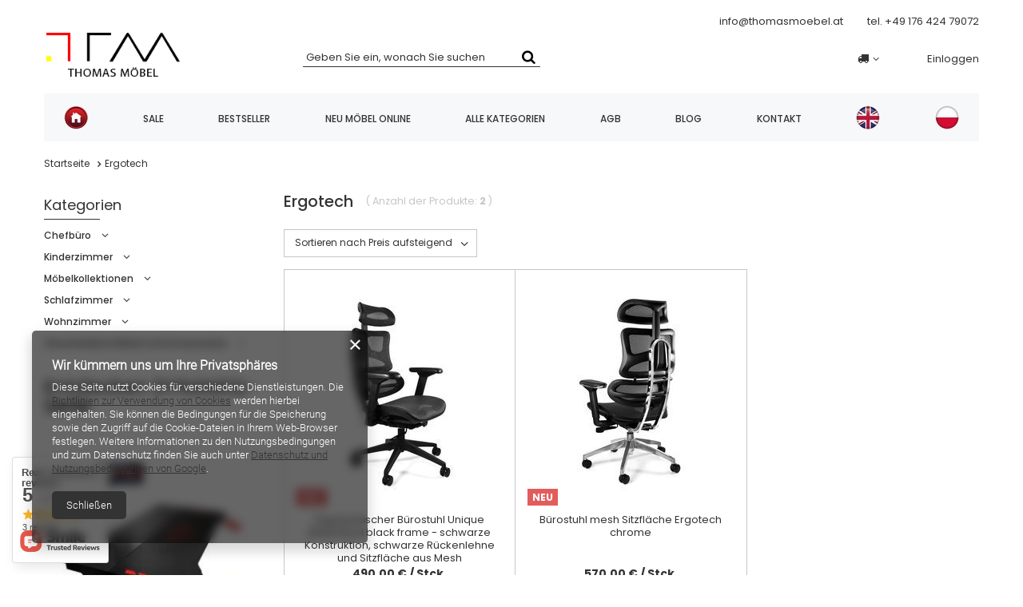

--- FILE ---
content_type: text/html; charset=utf-8
request_url: https://thomasmoebel.at/ser-ger-35-Ergotech.html
body_size: 18427
content:
<!DOCTYPE html>
<html lang="de" class="--vat --gross " ><head><meta name='viewport' content='user-scalable=no, initial-scale = 1.0, maximum-scale = 1.0, width=device-width'/> <link href="https://fonts.googleapis.com/css2?family=Poppins:wght@400;500;600;700&display=swap" rel="stylesheet"/><meta http-equiv="Content-Type" content="text/html; charset=utf-8"><meta http-equiv="X-UA-Compatible" content="IE=edge"><title>Ergotech</title><meta name="keywords" content="Ergotech | Thomas Möbel Frankfurt, Mobile Möbel, Bürotisch, Schreibtische mit Schubladen, Bürostühlen Ergonomisch, Tischen, Esszimmersets, Etagenbetten für Erwachsene, Auto Kinderbetten"><meta name="description" content="Serienware Ergotech"><link rel="icon" href="/gfx/ger/favicon.ico"><meta name="theme-color" content="#333"><meta name="msapplication-navbutton-color" content="#333"><meta name="apple-mobile-web-app-status-bar-style" content="#333"><link rel="preload stylesheet" as="style" href="/gfx/ger/style.css.gzip?r=1739191366"><script>var app_shop={urls:{prefix:'data="/gfx/'.replace('data="', '')+'ger/',graphql:'/graphql/v1/'},vars:{priceType:'gross',priceTypeVat:true,productDeliveryTimeAndAvailabilityWithBasket:false,geoipCountryCode:'US',},txt:{priceTypeText:'',},fn:{},fnrun:{},files:[],graphql:{}};const getCookieByName=(name)=>{const value=`; ${document.cookie}`;const parts = value.split(`; ${name}=`);if(parts.length === 2) return parts.pop().split(';').shift();return false;};if(getCookieByName('freeeshipping_clicked')){document.documentElement.classList.remove('--freeShipping');}if(getCookieByName('rabateCode_clicked')){document.documentElement.classList.remove('--rabateCode');}</script><meta name="robots" content="index,follow"><meta name="rating" content="general"><meta name="Author" content="www.thomasmoebel.at based on IdoSell - the best online selling solutions for your e-store (www.idosell.com/shop).">
<!-- Begin LoginOptions html -->

<style>
#client_new_social .service_item[data-name="service_Apple"]:before, 
#cookie_login_social_more .service_item[data-name="service_Apple"]:before,
.oscop_contact .oscop_login__service[data-service="Apple"]:before {
    display: block;
    height: 2.6rem;
    content: url('/gfx/standards/apple.svg?r=1743165583');
}
.oscop_contact .oscop_login__service[data-service="Apple"]:before {
    height: auto;
    transform: scale(0.8);
}
#client_new_social .service_item[data-name="service_Apple"]:has(img.service_icon):before,
#cookie_login_social_more .service_item[data-name="service_Apple"]:has(img.service_icon):before,
.oscop_contact .oscop_login__service[data-service="Apple"]:has(img.service_icon):before {
    display: none;
}
</style>

<!-- End LoginOptions html -->

<!-- Open Graph -->
<meta property="og:type" content="website"><meta property="og:url" content="https://thomasmoebel.at/ser-ger-35-Ergotech.html
"><meta property="og:title" content="Ergotech"><meta property="og:description" content="Serienware Ergotech"><meta property="og:site_name" content="www.thomasmoebel.at"><meta property="og:locale" content="de_DE"><meta property="og:image" content="https://thomasmoebel.at/hpeciai/54eb9baff6faa57a42723ba554dd7cee/pol_pl_Ergonomiczny-fotel-biurowy-Unique-ERGOTECH-black-frame-konstrukcja-czarna-oparcie-i-siedzisko-z-czarnej-siatki-722_1.jpg"><meta property="og:image:width" content="274"><meta property="og:image:height" content="450"><link rel="manifest" href="https://thomasmoebel.at/data/include/pwa/4/manifest.json?t=3"><meta name="apple-mobile-web-app-capable" content="yes"><meta name="apple-mobile-web-app-status-bar-style" content="black"><meta name="apple-mobile-web-app-title" content="thomasmoebel.at"><link rel="apple-touch-icon" href="/data/include/pwa/4/icon-128.png"><link rel="apple-touch-startup-image" href="/data/include/pwa/4/logo-512.png" /><meta name="msapplication-TileImage" content="/data/include/pwa/4/icon-144.png"><meta name="msapplication-TileColor" content="#2F3BA2"><meta name="msapplication-starturl" content="/"><script type="application/javascript">var _adblock = true;</script><script async src="/data/include/advertising.js"></script><script type="application/javascript">var statusPWA = {
                online: {
                    txt: "Mit dem Internet verbunden",
                    bg: "#5fa341"
                },
                offline: {
                    txt: "Keine Internetverbindung verfügbar",
                    bg: "#eb5467"
                }
            }</script><script async type="application/javascript" src="/ajax/js/pwa_online_bar.js?v=1&r=6"></script><script >
window.dataLayer = window.dataLayer || [];
window.gtag = function gtag() {
dataLayer.push(arguments);
}
gtag('consent', 'default', {
'ad_storage': 'denied',
'analytics_storage': 'denied',
'ad_personalization': 'denied',
'ad_user_data': 'denied',
'wait_for_update': 500
});

gtag('set', 'ads_data_redaction', true);
</script><script  class='google_consent_mode_update'>
gtag('consent', 'update', {
'ad_storage': 'granted',
'analytics_storage': 'granted',
'ad_personalization': 'granted',
'ad_user_data': 'granted'
});
</script>
<!-- End Open Graph -->

<link rel="canonical" href="https://thomasmoebel.at/ser-ger-35-Ergotech.html" />


                <!-- Global site tag (gtag.js) -->
                <script  async src="https://www.googletagmanager.com/gtag/js?id=AW-320647572"></script>
                <script >
                    window.dataLayer = window.dataLayer || [];
                    window.gtag = function gtag(){dataLayer.push(arguments);}
                    gtag('js', new Date());
                    
                    gtag('config', 'AW-320647572', {"allow_enhanced_conversions":true});
gtag('config', 'G-9QNPE1N5V8');

                </script>
                <link rel="preload" as="image" media="(max-width: 420px)" href="/hpeciai/cc28b96256c58bdea5e4347aae0024ca/ger_is_Ergonomischer-Burostuhl-Unique-ERGOTECH-black-frame-schwarze-Konstruktion-schwarze-Ruckenlehne-und-Sitzflache-aus-Mesh-722jpg"><link rel="preload" as="image" media="(min-width: 420.1px)" href="/hpeciai/8526ee77ca7f811081d2a228efb1b644/ger_il_Ergonomischer-Burostuhl-Unique-ERGOTECH-black-frame-schwarze-Konstruktion-schwarze-Ruckenlehne-und-Sitzflache-aus-Mesh-722jpg"><link rel="preload" as="image" media="(max-width: 420px)" href="/hpeciai/c912066e2a8fe3cf6569c4d2e5674cdb/ger_is_Burostuhl-mesh-Sitzflache-Ergotech-chrome-723jpg"><link rel="preload" as="image" media="(min-width: 420.1px)" href="/hpeciai/938e152d167fb8f0dc01f57107d8adff/ger_il_Burostuhl-mesh-Sitzflache-Ergotech-chrome-723jpg"><script src="/gfx/ger/menu_omnibus.js.gzip?r=1739191367"></script></head><body><script>
					var script = document.createElement('script');
					script.src = app_shop.urls.prefix + 'envelope.js.gzip';

					document.getElementsByTagName('body')[0].insertBefore(script, document.getElementsByTagName('body')[0].firstChild);
				</script><div id="container" class="search_page container"><header class="d-flex flex-nowrap flex-md-wrap mx-md-n3 commercial_banner"><script class="ajaxLoad">
                app_shop.vars.vat_registered = "true";
                app_shop.vars.currency_format = "###,##0.00";
                
                    app_shop.vars.currency_before_value = false;
                
                    app_shop.vars.currency_space = true;
                
                app_shop.vars.symbol = "€";
                app_shop.vars.id= "EUR";
                app_shop.vars.baseurl = "http://thomasmoebel.at/";
                app_shop.vars.sslurl= "https://thomasmoebel.at/";
                app_shop.vars.curr_url= "%2Fser-ger-35-Ergotech.html";
                

                var currency_decimal_separator = ',';
                var currency_grouping_separator = ' ';

                
                    app_shop.vars.blacklist_extension = ["exe","com","swf","js","php"];
                
                    app_shop.vars.blacklist_mime = ["application/javascript","application/octet-stream","message/http","text/javascript","application/x-deb","application/x-javascript","application/x-shockwave-flash","application/x-msdownload"];
                
                    app_shop.urls.contact = "/contact-ger.html";
                </script><div id="viewType" style="display:none"></div><section id="contact_data" class="top_contact d-none d-md-flex col-md-12 justify-content-end"><div class="top_contact__phone "><span class="top_contact__label">tel. </span><a class="top_contact__data" href="tel:+4917642479072">+49 176 424 79072</a></div><div class="top_contact__email"><span class="top_contact__label"></span><a class="top_contact__data" href="mailto:info@thomasmoebel.at">info@thomasmoebel.at</a></div><div class="top_contact__adress d-none"><span class="top_contact__street">Goethestraße 18<span>, </span></span><span class="top_contact__code">63322</span><span class="top_contact__city"> Rödermark</span></div></section><div id="logo" class="col-md-3 d-flex align-items-center"><a href="https://thomasmoebel.de" target="_self"><img src="/data/gfx/mask/ger/logo_1_big.png" alt="Thomas Möbel Online Shop - günstige Möbel" width="212" height="71"></a></div><form action="https://thomasmoebel.at/search.php" method="get" id="menu_search" class="col-md-4"><label class="d-md-none"><i class="icon-search"></i></label><div><div class="form-group"><input id="menu_search_text" type="text" name="text" class="catcomplete" placeholder="Geben Sie ein, wonach Sie suchen..."></div><button type="submit"><i class="icon-search"></i></button><a href="https://thomasmoebel.at/searching.php" title=""><i class="icon-remove d-md-none"></i></a></div></form><div id="menu_settings" class="d-flex align-items-center"><div class="open_trigger"><span class="d-none d-md-inline-block flag_txt"><i class="icon-truck"></i></span><div class="menu_settings_wrapper d-md-none"><div class="menu_settings_inline"><div class="menu_settings_header">
                                        Język i waluta: 
                                    </div><div class="menu_settings_content"><span class="menu_settings_flag flag flag_ger"></span><strong class="menu_settings_value"><span class="menu_settings_language">de</span><span> | </span><span class="menu_settings_currency">€</span></strong></div></div><div class="menu_settings_inline"><div class="menu_settings_header">
                                        Dostawa do: 
                                    </div><div class="menu_settings_content"><strong class="menu_settings_value">Deutschland</strong></div></div></div><i class="icon-angle-down d-none d-md-inline-block"></i></div><form action="https://thomasmoebel.at/settings.php" method="post"><ul class="bg_alter"><li><div class="form-group"><label for="menu_settings_country">Lieferland</label><div class="select-after"><select class="form-control" name="country" id="menu_settings_country"><option selected value="1143020143">Deutschland</option><option value="1143020115">Liechtenstein</option><option value="1143020117">Luxemburg</option><option value="1143020016">Österreich</option></select></div></div></li><li class="buttons"><button class="btn --solid --large" type="submit">
                                        Änderungen übernehmen
                                    </button></li></ul></form><div id="menu_additional"><a class="account_link" href="https://thomasmoebel.at/login.php">Einloggen</a><a href="/basketedit.php?mode=2" class="wishlist_link">
                            Wunschliste
                            <span>0</span></a></div></div><div id="menu_basket" class="col-md-5 px-0 px-md-3 d-flex align-items-center justify-content-end"><a href="https://thomasmoebel.at/basketedit.php?mode=1" style="display: none;"><strong>0,00 €</strong><span class="badge badge-info"></span></a><div class="d-none"><a class="wishes_link link" href="https://thomasmoebel.at/basketedit.php?mode=2" rel="nofollow" title=""><span>(0)</span></a><a class="basket_link link" href="https://thomasmoebel.at/basketedit.php?mode=1" rel="nofollow" title=""></a></div><script>
                        app_shop.vars.cache_html = true;
                    </script></div><nav id="menu_categories3" class=" col-md-12 px-0 px-md-3"><button type="button" class="navbar-toggler"><i class="icon-reorder"></i></button><div class="navbar-collapse" id="menu_navbar3"><ul class="navbar-nav mx-md-n2"><li class="nav-item"><a  href="/" target="_self" title="Startseite" class="nav-link nav-gfx" ><img alt="Startseite" title="Startseite" src="/data/gfx/ger/navigation/1_3_i_102.jpg"><span class="gfx_lvl_1 d-none">Startseite</span></a></li><li class="nav-item"><a  href="/search.php?promo=y" target="_self" title="SALE" class="nav-link" >SALE</a></li><li class="nav-item"><a  href="http://thomasmoebel.de/Bestseller-sbestseller-ger.html" target="_self" title="Bestseller" class="nav-link" >Bestseller</a></li><li class="nav-item"><a  href="http://thomasmoebel.de/Neu-Mobel-online-snewproducts-ger.html" target="_self" title="Neu Möbel online " class="nav-link" >Neu Möbel online </a></li><li class="nav-item"><a  href="/categories.php" target="_self" title="Alle Kategorien" class="nav-link" >Alle Kategorien</a></li><li class="nav-item"><a  href="/Regulamin-cterms-pol-1.html" target="_self" title="AGB" class="nav-link" >AGB</a></li><li class="nav-item"><a  href="https://thomasmoebel.de/blog-ger.phtml" target="_self" title="Blog" class="nav-link" >Blog</a></li><li class="nav-item"><a  href="/contact.php" target="_self" title="Kontakt" class="nav-link" >Kontakt</a></li><li class="nav-item"><a  href="https://thomasmoebel.eu" target="_self" title="Englisch" class="nav-link nav-gfx" ><img alt="Englisch" title="Englisch" src="/data/gfx/ger/navigation/1_3_i_269.jpg"><span class="gfx_lvl_1 d-none">Englisch</span></a></li><li class="nav-item"><a  href="https://thomasmoebel.pl" target="_self" title="Polnisch" class="nav-link nav-gfx" ><img alt="Polnisch" title="Polnisch" src="/data/gfx/ger/navigation/1_3_i_270.jpg"><span class="gfx_lvl_1 d-none">Polnisch</span></a></li></ul></div></nav><div class="breadcrumbs col-md-12"><div class="back_button"><button id="back_button"><i class="icon-angle-left"></i> Zurück</button></div><div class="list_wrapper"><ol><li class="bc-main"><span><a href="/">Startseite</a></span></li><li class="bc-active bc-item-1"><span>Ergotech</span></li></ol></div></div></header><div id="layout" class="row clearfix"><aside class="col-md-3"><nav id="menu_categories" class="col-md-12 px-0"><h2 class="big_label"><a href="/categories.php" title="Klicken Sie hier, um alle Kategorien anzuzeigen">Kategorien</a></h2><button type="button" class="navbar-toggler"><i class="icon-reorder"></i></button><div class="navbar-collapse" id="menu_navbar"><ul class="navbar-nav"><li class="nav-item"><a  href="/ger_m_Chefburo-530.html" target="_self" title="Chefbüro" class="nav-link" >Chefbüro</a><ul class="navbar-subnav"><li class="nav-item"><a class="nav-link" href="/ger_m_Chefburo_Banke-531.html" target="_self">Bänke</a></li><li class="nav-item"><a class="nav-link" href="/ger_m_Chefburo_Buroregale-und-Schranke-580.html" target="_self">Büroregale und Schränke</a></li><li class="nav-item"><a class="nav-link" href="/ger_m_Chefburo_Burostuhl-532.html" target="_self">Bürostuhl</a></li><li class="nav-item"><a class="nav-link" href="/ger_m_Chefburo_Konferenzstuhle-582.html" target="_self">Konferenzstühle</a></li><li class="nav-item"><a class="nav-link" href="/ger_m_Chefburo_Konferenztische-616.html" target="_self">Konferenztische</a></li><li class="nav-item"><a class="nav-link" href="/ger_m_Chefburo_Schreibtisch-533.html" target="_self">Schreibtisch</a></li></ul></li><li class="nav-item"><a  href="/ger_m_Kinderzimmer-586.html" target="_self" title="Kinderzimmer" class="nav-link" >Kinderzimmer</a><ul class="navbar-subnav"><li class="nav-item"><a class="nav-link" href="/ger_m_Kinderzimmer_Kinderbetten-587.html" target="_self">Kinderbetten</a><ul class="navbar-subsubnav"><li class="nav-item"><a class="nav-link" href="/ger_m_Kinderzimmer_Kinderbetten_Babybetten-595.html" target="_self">Babybetten</a></li><li class="nav-item"><a class="nav-link" href="/ger_m_Kinderzimmer_Kinderbetten_Einzelbetten-fur-Kinder-588.html" target="_self">Einzelbetten für Kinder</a></li><li class="nav-item"><a class="nav-link" href="/ger_m_Kinderzimmer_Kinderbetten_Etagenbetten-fur-Kinder-589.html" target="_self">Etagenbetten für Kinder</a></li></ul></li><li class="nav-item"><a class="nav-link" href="/ger_m_Kinderzimmer_Kindermobel-Sets-593.html" target="_self">Kindermöbel-Sets</a></li><li class="nav-item"><a class="nav-link" href="/ger_m_Kinderzimmer_Kleiderschranke-fur-Kinder-591.html" target="_self">Kleiderschränke für Kinder</a></li><li class="nav-item"><a class="nav-link" href="/ger_m_Kinderzimmer_Schreibtische-fur-Kinder-592.html" target="_self">Schreibtische für Kinder</a></li><li class="nav-item"><a class="nav-link" href="/ger_m_Kinderzimmer_Stuhle-fur-Kinder-590.html" target="_self">Stühle für Kinder</a></li></ul></li><li class="nav-item"><a  href="/ger_m_Mobelkollektionen-566.html" target="_self" title="Möbelkollektionen" class="nav-link" >Möbelkollektionen</a><ul class="navbar-subnav"><li class="nav-item"><a class="nav-link" href="/ger_m_Mobelkollektionen_Buromobelset-576.html" target="_self">Büromöbelset</a></li><li class="nav-item"><a class="nav-link" href="/ger_m_Mobelkollektionen_Ein-Set-fur-eine-Bar-ein-Cafe-und-ein-Restaurant-569.html" target="_self">Ein Set für eine Bar, ein Café und ein Restaurant</a></li><li class="nav-item"><a class="nav-link" href="/ger_m_Mobelkollektionen_Esszimmer-eingestellt-568.html" target="_self">Esszimmer eingestellt</a></li><li class="nav-item"><a class="nav-link" href="/ger_m_Mobelkollektionen_Set-furs-Kinderzimmer-594.html" target="_self">Set fürs Kinderzimmer</a></li><li class="nav-item"><a class="nav-link" href="/ger_m_Mobelkollektionen_Wohnzimmer-Set-567.html" target="_self">Wohnzimmer Set</a></li></ul></li><li class="nav-item"><a  href="/ger_m_Schlafzimmer-534.html" target="_self" title="Schlafzimmer" class="nav-link" >Schlafzimmer</a><ul class="navbar-subnav"><li class="nav-item"><a class="nav-link" href="/ger_m_Schlafzimmer_Babybetten-596.html" target="_self">Babybetten</a></li><li class="nav-item"><a class="nav-link" href="/ger_m_Schlafzimmer_Ecksofas-536.html" target="_self">Ecksofas</a></li><li class="nav-item"><a class="nav-link" href="/ger_m_Schlafzimmer_Etagenbetten-fur-Erwachsene-537.html" target="_self">Etagenbetten für Erwachsene</a><ul class="navbar-subsubnav"><li class="nav-item"><a class="nav-link" href="/ger_m_Schlafzimmer_Etagenbetten-fur-Erwachsene_Fur-eine-Person-541.html" target="_self">Für eine Person</a></li><li class="nav-item"><a class="nav-link" href="/ger_m_Schlafzimmer_Etagenbetten-fur-Erwachsene_Fur-zwei-Personen-545.html" target="_self">Für zwei Personen</a></li><li class="nav-item"><a class="nav-link" href="/ger_m_Schlafzimmer_Etagenbetten-fur-Erwachsene_Fur-drei-Personen-546.html" target="_self">Für drei Personen</a></li></ul></li><li class="nav-item"><a class="nav-link" href="/ger_m_Schlafzimmer_Etagenbetten-fur-Kinder-538.html" target="_self">Etagenbetten für Kinder</a><ul class="navbar-subsubnav"><li class="nav-item"><a class="nav-link" href="/ger_m_Schlafzimmer_Etagenbetten-fur-Kinder_Fur-eine-Person-542.html" target="_self">Für eine Person</a></li><li class="nav-item"><a class="nav-link" href="/ger_m_Schlafzimmer_Etagenbetten-fur-Kinder_Fur-zwei-Personen-547.html" target="_self">Für zwei Personen</a></li><li class="nav-item"><a class="nav-link" href="/ger_m_Schlafzimmer_Etagenbetten-fur-Kinder_Fur-drei-Personen-548.html" target="_self">Für drei Personen</a></li></ul></li><li class="nav-item"><a class="nav-link" href="/ger_m_Schlafzimmer_Niedrige-Betten-fur-Erwachsene-539.html" target="_self">Niedrige Betten für Erwachsene</a><ul class="navbar-subsubnav"><li class="nav-item"><a class="nav-link" href="/ger_m_Schlafzimmer_Niedrige-Betten-fur-Erwachsene_Fur-eine-Person-543.html" target="_self">Für eine Person</a></li><li class="nav-item"><a class="nav-link" href="/ger_m_Schlafzimmer_Niedrige-Betten-fur-Erwachsene_Fur-zwei-Personen-549.html" target="_self">Für zwei Personen</a></li></ul></li><li class="nav-item"><a class="nav-link" href="/ger_m_Schlafzimmer_Niedrige-Betten-fur-Kinder-540.html" target="_self">Niedrige Betten für Kinder</a><ul class="navbar-subsubnav"><li class="nav-item"><a class="nav-link" href="/ger_m_Schlafzimmer_Niedrige-Betten-fur-Kinder_Fur-eine-Person-544.html" target="_self">Für eine Person</a></li><li class="nav-item"><a class="nav-link" href="/ger_m_Schlafzimmer_Niedrige-Betten-fur-Kinder_Fur-zwei-Personen-550.html" target="_self">Für zwei Personen</a></li></ul></li><li class="nav-item"><a class="nav-link" href="/ger_m_Schlafzimmer_Matratzen-573.html" target="_self">Matratzen</a><ul class="navbar-subsubnav"><li class="nav-item"><a class="nav-link" href="/ger_m_Schlafzimmer_Matratzen_Latexmatratzen-574.html" target="_self">Latexmatratzen</a></li><li class="nav-item"><a class="nav-link" href="/ger_m_Schlafzimmer_Matratzen_Schaumstoffmatratzen-575.html" target="_self">Schaumstoffmatratzen</a></li></ul></li></ul></li><li class="nav-item"><a  href="/ger_m_Wohnzimmer-551.html" target="_self" title="Wohnzimmer" class="nav-link" >Wohnzimmer</a><ul class="navbar-subnav"><li class="nav-item"><a class="nav-link" href="/ger_m_Wohnzimmer_Regale-552.html" target="_self">Regale</a><ul class="navbar-subsubnav"><li class="nav-item"><a class="nav-link" href="/ger_m_Wohnzimmer_Regale_Stehende-Regale-564.html" target="_self">Stehende Regale</a></li></ul></li><li class="nav-item"><a class="nav-link" href="/ger_m_Wohnzimmer_Schranke-553.html" target="_self">Schränke</a><ul class="navbar-subsubnav"><li class="nav-item"><a class="nav-link" href="/ger_m_Wohnzimmer_Schranke_Kleiderschranke-558.html" target="_self">Kleiderschränke</a></li><li class="nav-item"><a class="nav-link" href="/ger_m_Wohnzimmer_Schranke_Kommoden-560.html" target="_self">Kommoden</a></li><li class="nav-item"><a class="nav-link" href="/ger_m_Wohnzimmer_Schranke_Vitrinen-561.html" target="_self">Vitrinen</a></li></ul></li><li class="nav-item"><a class="nav-link" href="/ger_m_Wohnzimmer_Stuhle-554.html" target="_self">Stühle</a></li><li class="nav-item"><a class="nav-link" href="/ger_m_Wohnzimmer_Tische-555.html" target="_self">Tische</a><ul class="navbar-subsubnav"><li class="nav-item"><a class="nav-link" href="/ger_m_Wohnzimmer_Tische_Couchtische-562.html" target="_self">Couchtische</a></li><li class="nav-item"><a class="nav-link" href="/ger_m_Wohnzimmer_Tische_Tische-fur-Esszimmer-563.html" target="_self">Tische für Esszimmer</a></li></ul></li><li class="nav-item"><a class="nav-link" href="/ger_m_Wohnzimmer_TV-Mobel-556.html" target="_self">TV Möbel</a></li><li class="nav-item"><a class="nav-link" href="/ger_m_Wohnzimmer_Wohnwand-System-557.html" target="_self">Wohnwand System</a></li></ul></li><li class="nav-item"><a  href="/ger_m_Verschiedene-Mobel-und-Accessoires-570.html" target="_self" title="Verschiedene Möbel und Accessoires" class="nav-link" >Verschiedene Möbel und Accessoires</a><ul class="navbar-subnav"><li class="nav-item"><a class="nav-link" href="/ger_m_Verschiedene-Mobel-und-Accessoires_Bettzubehor-581.html" target="_self">Bettzubehör</a></li><li class="nav-item"><a class="nav-link" href="/ger_m_Verschiedene-Mobel-und-Accessoires_Burostuhl-Fussstutze-579.html" target="_self">Bürostuhl Fußstütze</a></li><li class="nav-item"><a class="nav-link" href="/ger_m_Verschiedene-Mobel-und-Accessoires_Burostuhl-Rollen-572.html" target="_self">Bürostuhl Rollen</a></li><li class="nav-item"><a class="nav-link" href="/ger_m_Verschiedene-Mobel-und-Accessoires_Monitorhalter-630.html" target="_self">Monitorhalter</a></li><li class="nav-item"><a class="nav-link" href="/ger_m_Verschiedene-Mobel-und-Accessoires_Stuhl-Dampfer-585.html" target="_self">Stuhl Dämpfer</a></li><li class="nav-item"><a class="nav-link" href="/ger_m_Verschiedene-Mobel-und-Accessoires_Stuhlstapelwagen-584.html" target="_self">Stuhlstapelwagen</a></li></ul></li></ul></div></nav><div class="setMobileGrid" data-item="#menu_navbar"></div><div class="setMobileGrid" data-item="#menu_navbar3" data-ismenu1="true"></div><div class="setMobileGrid" data-item="#menu_blog"></div><div class="login_menu_block d-lg-none" id="login_menu_block"><a class="sign_in_link" href="/login.php" title=""><i class="icon-user"></i><span>Einloggen</span></a><a class="registration_link" href="/client-new.php?register" title=""><i class="icon-lock"></i><span>Registrieren</span></a><a class="order_status_link" href="/order-open.php" title=""><i class="icon-globe"></i><span>Bestellung prüfen</span></a></div><div class="setMobileGrid" data-item="#menu_contact"></div><div class="setMobileGrid" data-item="#menu_settings"></div><section id="products_zone2" class="hotspot mb-5 d-none d-md-block"><h2><a class="headline" href="/ser-ger-5-Dynamiq.html" title="Klicken Sie hier, um alle Produkte anzuzeigen"><span class="headline__name">Entdecken DYNAMIQ-Serie</span></a></h2><div class="products d-flex flex-wrap"><div class="product col-12 py-3"><a class="product__icon d-flex justify-content-center align-items-center" data-product-id="28" href="/product-ger-28-Gaming-Schreibtisch-120-cm-mit-LED-Dynamiq-V8-von-Unique-gunstige-Mobel-online-kaufen.html" title="Gaming Schreibtisch 120 cm mit LED Dynamiq V8 von Unique - günstige Möbel online kaufen"><img src="/gfx/standards/loader.gif?r=1739191322" class="b-lazy" data-src-small="/hpeciai/e4cad34140f863f6732eac429d7c24b2/ger_is_Gaming-Schreibtisch-120-cm-mit-LED-Dynamiq-V8-von-Unique-gunstige-Mobel-online-kaufen-28jpg" data-src="/hpeciai/100549e40cb68d5940729914dd59f53e/ger_il_Gaming-Schreibtisch-120-cm-mit-LED-Dynamiq-V8-von-Unique-gunstige-Mobel-online-kaufen-28jpg" alt="Gaming Schreibtisch 120 cm mit LED Dynamiq V8 von Unique - günstige Möbel online kaufen"></a><h3><a class="product__name" href="/product-ger-28-Gaming-Schreibtisch-120-cm-mit-LED-Dynamiq-V8-von-Unique-gunstige-Mobel-online-kaufen.html" title="Gaming Schreibtisch 120 cm mit LED Dynamiq V8 von Unique - günstige Möbel online kaufen">Gaming Schreibtisch 120 cm mit LED Dynamiq V8 von Unique - günstige Möbel online kaufen</a></h3><div class="product__prices"><strong class="price">199,00 €</strong></div></div><div class="product col-12 py-3"><a class="product__icon d-flex justify-content-center align-items-center" data-product-id="27" href="/product-ger-27-Gaming-Schreibtisch-120-cm-mit-LED-fur-Spieler-und-Schuler-Dynamiq-V6-von-Unique-Gratisversand.html" title="Gaming Schreibtisch 120 cm mit LED für Spieler und Schüler - Dynamiq V6 von Unique. Gratisversand!"><img src="/gfx/standards/loader.gif?r=1739191322" class="b-lazy" data-src-small="/hpeciai/be57fe679d5c75291d253a27e48c2ca4/ger_is_Gaming-Schreibtisch-120-cm-mit-LED-fur-Spieler-und-Schuler-Dynamiq-V6-von-Unique-Gratisversand-27jpg" data-src="/hpeciai/86cf0974b87af8d39c1bbfd68aa9c2ba/ger_il_Gaming-Schreibtisch-120-cm-mit-LED-fur-Spieler-und-Schuler-Dynamiq-V6-von-Unique-Gratisversand-27jpg" alt="Gaming Schreibtisch 120 cm mit LED für Spieler und Schüler - Dynamiq V6 von Unique. Gratisversand!"></a><h3><a class="product__name" href="/product-ger-27-Gaming-Schreibtisch-120-cm-mit-LED-fur-Spieler-und-Schuler-Dynamiq-V6-von-Unique-Gratisversand.html" title="Gaming Schreibtisch 120 cm mit LED für Spieler und Schüler - Dynamiq V6 von Unique. Gratisversand!">Gaming Schreibtisch 120 cm mit LED für Spieler und Schüler - Dynamiq V6 von Unique. Gratisversand!</a></h3><div class="product__prices"><strong class="price">189,00 €</strong></div></div></div></section></aside><div id="content" class="col-md-9 col-12"><div class="search_categoriesdescription"><h1 class="big_label">Ergotech</h1><span class="navigation_total">
                ( Anzahl der Produkte: <b>2</b> )
            </span></div><div id="paging_setting_top" class="s_paging"><form class="s_paging__item --sort" action="/settings.php"><select class="s_paging__select --order --small-md" id="select_top_sort" name="sort_order"><option value="name-a" class="option_name-a">Sortieren nach Name aufsteigend</option><option value="name-d" class="option_name-d">Sortieren nach Name absteigend</option><option value="price-a" class="option_price-a" selected>Sortieren nach Preis aufsteigend</option><option value="price-d" class="option_price-d">Sortieren nach Preis absteigend</option><option value="date-a" class="option_date-a">Sortieren nach Datum aufsteigend</option><option value="date-d" class="option_date-d">Sortieren nach Datum absteigend</option></select></form></div><div id="menu_compare_product" class="compare pt-2 mb-2 pt-sm-3 mb-sm-3" style="display: none;"><div class="compare__label d-none d-sm-block">Hinzu vergleichen</div><div class="compare__sub"></div><div class="compare__buttons"><a class="compare__button btn --solid --secondary" href="https://thomasmoebel.at/product-compare.php" title="Vergleichen Sie alle Produkte" target="_blank"><span>Produkte vergleichen </span><span class="d-sm-none">(0)</span></a><a class="compare__button --remove btn d-none d-sm-block" href="https://thomasmoebel.at/settings.php?comparers=remove&amp;product=###" title="Löschen Sie alle Produkte">
                        Produkte entfernen
                    </a></div><script>
                        var cache_html = true;
                    </script></div><section id="search" class="search products d-flex flex-wrap mb-2 mb-sm-3"><div class="product col-6 col-sm-4 pt-3 pb-md-3" data-product_id="722" data-product_page="0" data-product_first="true"><a class="product__icon d-flex justify-content-center align-items-center" data-product-id="722" href="https://thomasmoebel.at/product-ger-722-Ergonomischer-Burostuhl-Unique-ERGOTECH-black-frame-schwarze-Konstruktion-schwarze-Ruckenlehne-und-Sitzflache-aus-Mesh.html" title="Ergonomischer Bürostuhl Unique ERGOTECH black frame - schwarze Konstruktion, schwarze Rückenlehne und Sitzfläche aus Mesh"><picture><source media="(max-width: 420px)" srcset="/hpeciai/cc28b96256c58bdea5e4347aae0024ca/ger_is_Ergonomischer-Burostuhl-Unique-ERGOTECH-black-frame-schwarze-Konstruktion-schwarze-Ruckenlehne-und-Sitzflache-aus-Mesh-722jpg"></source><img src="/hpeciai/8526ee77ca7f811081d2a228efb1b644/ger_il_Ergonomischer-Burostuhl-Unique-ERGOTECH-black-frame-schwarze-Konstruktion-schwarze-Ruckenlehne-und-Sitzflache-aus-Mesh-722jpg" alt="Ergonomischer Bürostuhl Unique ERGOTECH black frame - schwarze Konstruktion, schwarze Rückenlehne und Sitzfläche aus Mesh"></picture><strong class="label_icons"><span class="label --new">
													Neu
												</span></strong></a><h3><a class="product__name" href="https://thomasmoebel.at/product-ger-722-Ergonomischer-Burostuhl-Unique-ERGOTECH-black-frame-schwarze-Konstruktion-schwarze-Ruckenlehne-und-Sitzflache-aus-Mesh.html" title="Ergonomischer Bürostuhl Unique ERGOTECH black frame - schwarze Konstruktion, schwarze Rückenlehne und Sitzfläche aus Mesh">Ergonomischer Bürostuhl Unique ERGOTECH black frame - schwarze Konstruktion, schwarze Rückenlehne und Sitzfläche aus Mesh</a></h3><div class="product__prices"><strong class="price">490,00 € / Stck.</strong></div><div class="product__compare --has-child"><a class="product__compare_item --add btn" rel="nofollow" href="https://thomasmoebel.at/settings.php?comparers=add&amp;product=722" title="Klicken Sie hier um das Produkt der Vergleich hinzufügen">+ Auf die Vergleichsliste</a></div></div><div class="product col-6 col-sm-4 pt-3 pb-md-3" data-product_id="723" data-product_page="0"><a class="product__icon d-flex justify-content-center align-items-center" data-product-id="723" href="https://thomasmoebel.at/product-ger-723-Burostuhl-mesh-Sitzflache-Ergotech-chrome.html" title="Bürostuhl mesh Sitzfläche Ergotech chrome"><picture><source media="(max-width: 420px)" srcset="/hpeciai/c912066e2a8fe3cf6569c4d2e5674cdb/ger_is_Burostuhl-mesh-Sitzflache-Ergotech-chrome-723jpg"></source><img src="/hpeciai/938e152d167fb8f0dc01f57107d8adff/ger_il_Burostuhl-mesh-Sitzflache-Ergotech-chrome-723jpg" alt="Bürostuhl mesh Sitzfläche Ergotech chrome"></picture><strong class="label_icons"><span class="label --new">
													Neu
												</span></strong></a><h3><a class="product__name" href="https://thomasmoebel.at/product-ger-723-Burostuhl-mesh-Sitzflache-Ergotech-chrome.html" title="Bürostuhl mesh Sitzfläche Ergotech chrome">Bürostuhl mesh Sitzfläche Ergotech chrome</a></h3><div class="product__prices"><strong class="price">570,00 € / Stck.</strong></div><div class="product__compare --has-child"><a class="product__compare_item --add btn" rel="nofollow" href="https://thomasmoebel.at/settings.php?comparers=add&amp;product=723" title="Klicken Sie hier um das Produkt der Vergleich hinzufügen">+ Auf die Vergleichsliste</a></div></div></section><div id="paging_setting_bottom" class="s_paging"><form class="s_paging__item --sort d-none" action="/settings.php"><select class="s_paging__select --order --small-md" id="select_bottom_sort" name="sort_order"><option value="name-a" class="option_name-a">Sortieren nach Name aufsteigend</option><option value="name-d" class="option_name-d">Sortieren nach Name absteigend</option><option value="price-a" class="option_price-a" selected>Sortieren nach Preis aufsteigend</option><option value="price-d" class="option_price-d">Sortieren nach Preis absteigend</option><option value="date-a" class="option_date-a">Sortieren nach Datum aufsteigend</option><option value="date-d" class="option_date-d">Sortieren nach Datum absteigend</option></select></form></div></div></div></div><footer class=""><section id="search_hotspot_zone1" class="hotspot mb-5 container" data-ajaxLoad="true" data-pageType="search"><div class="hotspot mb-5 skeleton"><span class="headline"></span><div class="products d-flex flex-wrap"><div class="product col-6 col-sm-3 py-3"><span class="product__icon d-flex justify-content-center align-items-center"></span><span class="product__name"></span><div class="product__prices"></div></div><div class="product col-6 col-sm-3 py-3"><span class="product__icon d-flex justify-content-center align-items-center"></span><span class="product__name"></span><div class="product__prices"></div></div><div class="product col-6 col-sm-3 py-3"><span class="product__icon d-flex justify-content-center align-items-center"></span><span class="product__name"></span><div class="product__prices"></div></div><div class="product col-6 col-sm-3 py-3"><span class="product__icon d-flex justify-content-center align-items-center"></span><span class="product__name"></span><div class="product__prices"></div></div></div></div></section><div id="footer_links" class="row container four_elements"><ul id="menu_orders" class="footer_links col-md-4 col-sm-6 col-12 orders_bg"><li><a id="menu_orders_header" class=" footer_links_label" href="https://thomasmoebel.at/login.php" title="">
							Meine Bestellung
						</a><ul class="footer_links_sub"><li id="order_status" class="menu_orders_item"><i class="icon-battery"></i><a href="https://thomasmoebel.at/order-open.php">
									Überprüfen Sie den Auftragsstatus
								</a></li><li id="order_status2" class="menu_orders_item"><i class="icon-truck"></i><a href="https://thomasmoebel.at/order-open.php">
									Track-Paket
								</a></li><li id="order_rma" class="menu_orders_item"><i class="icon-sad-face"></i><a href="https://thomasmoebel.at/rma-open.php">
									Ich möchte die Ware reklamieren
								</a></li><li id="order_returns" class="menu_orders_item"><i class="icon-refresh-dollar"></i><a href="https://thomasmoebel.at/returns-open.php">
									Ich möchte die Ware zurückgeben
								</a></li><li id="order_contact" class="menu_orders_item"><i class="icon-phone"></i><a href="/contact-ger.html">
										Kontakt
									</a></li><li id="order_exchange" class="menu_orders_item"><a href="/client-orders.php?display=returns&amp;exchange=true"></a></li></ul></li></ul><ul id="menu_account" class="footer_links col-md-4 col-sm-6 col-12"><li><a id="menu_account_header" class=" footer_links_label" href="https://thomasmoebel.at/login.php" title="">
							Mein konto
						</a><ul class="footer_links_sub"><li id="account_register_retail" class="menu_orders_item"><i class="icon-register-card"></i><a href="https://thomasmoebel.at/client-new.php?register">
												Registrieren
											</a></li><li id="account_orders" class="menu_orders_item"><i class="icon-menu-lines"></i><a href="https://thomasmoebel.at/client-orders.php">
									Meine Bestellungen
								</a></li><li id="account_boughts" class="menu_orders_item"><i class="icon-menu-lines"></i><a href="https://thomasmoebel.at/products-bought.php">
									Liste der gekauften Waren
								</a></li><li id="account_basket" class="menu_orders_item"><i class="icon-basket"></i><a href="https://thomasmoebel.at/basketedit.php">
									Warenkorb
								</a></li><li id="account_observed" class="menu_orders_item"><i class="icon-star-empty"></i><a href="https://thomasmoebel.at/basketedit.php?mode=2">
									Wunschliste
								</a></li><li id="account_history" class="menu_orders_item"><i class="icon-clock"></i><a href="https://thomasmoebel.at/client-orders.php">
									Transaktionsverlauf
								</a></li><li id="account_rebates" class="menu_orders_item"><i class="icon-scissors-cut"></i><a href="https://thomasmoebel.at/client-rebate.php">
									Ihre Rabatte
								</a></li><li id="account_newsletter" class="menu_orders_item"><i class="icon-envelope-empty"></i><a href="https://thomasmoebel.at/newsletter.php">
									Newsletter
								</a></li></ul></li></ul><ul id="menu_regulations" class="footer_links col-md-4 col-sm-6 col-12"><li><span class="footer_links_label">Informationen</span><ul class="footer_links_sub"><li><a href="/Impressum-cterms-ger-19.html">
											Impressum
										</a></li><li><a href="/ger-delivery.html">
											Versandinformationen
										</a></li><li><a href="/ger-payments.html">
											Zahlungsbedingungen
										</a></li><li><a href="/ger-terms.html">
											AGB
										</a></li><li><a href="/ger-privacy-and-cookie-notice.html">
											Datenschutz
										</a></li><li><a href="/ger-returns-and_replacements.html">
											Widerrufsbelehrung
										</a></li></ul></li></ul><ul class="footer_links col-md-4 col-sm-6 col-12" id="links_footer_1"><li><span  title="Begleiten Sie uns" class="footer_links_label" ><span>Begleiten Sie uns</span></span><ul class="footer_links_sub"><li><a href="https://www.facebook.com/Thomas-M%C3%B6bel-104236250941900/" target="_self" title="Facebook" ><img alt="Facebook" src="/data/gfx/ger/navigation/1_4_i_128.png" data-onmouseover="/data/gfx/ger/navigation/1_4_o_128.png"></a></li><li><a href=" https://www.instagram.com/thomasmoebel" target="_self" title="Instagram" ><img alt="Instagram" src="/data/gfx/ger/navigation/1_4_i_121.png" data-onmouseover="/data/gfx/ger/navigation/1_4_o_121.png"></a></li></ul></li></ul></div><div id="menu_contact" class="container d-md-flex align-items-md-center justify-content-md-between"><ul><li class="contact_type_header"><a href="https://thomasmoebel.at/contact-ger.html" title="">
                            Kontakt
                        </a></li><li class="contact_type_phone"><a href="tel:+4917642479072">+49 176 424 79072</a></li><li class="contact_type_mail"><a href="mailto:info@thomasmoebel.at">info@thomasmoebel.at</a></li><li class="contact_type_adress"><span class="shopshortname">www.thomasmoebel.at<span>, </span></span><span class="adress_street">Goethestraße 18<span>, </span></span><span class="adress_zipcode">63322<span class="n55931_city"> Rödermark</span></span></li></ul><div class="logo_iai"><a class="n53399_iailogo" target="_blank" href="https://www.idosell.com/en/?utm_source=clientShopSite&amp;utm_medium=Label&amp;utm_campaign=PoweredByBadgeLink" title="software for online sales IdoSell"><img class="n53399_iailogo" src="/ajax/poweredby_IdoSell_Shop_black.svg?v=1" alt="software for online sales IdoSell"></a></div></div><section id="menu_banners2" class="container"><div class="menu_button_wrapper"><img src="/data/include/img/links/1659437570.jpg?t=1692369166" alt="Online-Zahlungen"></div></section><script>
            var instalment_currency = '€';
            
                    var koszyk_raty = 0;
                
                    var basket_count = 0;
                
                    var cena_raty = '';
                </script><script type="application/ld+json">
		{
		"@context": "http://schema.org",
		"@type": "Organization",
		"url": "https://thomasmoebel.at/",
		"logo": "https://thomasmoebel.at/data/gfx/mask/ger/logo_1_big.png"
		}
		</script><script type="application/ld+json">
		{
			"@context": "http://schema.org",
			"@type": "BreadcrumbList",
			"itemListElement": [
			{
			"@type": "ListItem",
			"position": 1,
			"item": "https://thomasmoebel.at/ser-ger-35-Ergotech.html",
			"name": "Ergotech"
			}
		]
		}
	</script><script type="application/ld+json">
		{
		"@context": "http://schema.org",
		"@type": "WebSite",
		
		"url": "https://thomasmoebel.at/",
		"potentialAction": {
		"@type": "SearchAction",
		"target": "https://thomasmoebel.at/search.php?text={search_term_string}",
		"query-input": "required name=search_term_string"
		}
		}
	</script><script>
                app_shop.vars.request_uri = "%2Fser-ger-35-Ergotech.html"
                app_shop.vars.additional_ajax = '/search.php'
            </script></footer><script src="/gfx/ger/shop.js.gzip?r=1739191366"></script><script src="/gfx/ger/menu_filter.js.gzip?r=1739191367"></script><script>
                app_shop.runApp();
            </script><a id="opinions_badge" class="opinions_badge " target="_blank" href="https://trustedreviews.smile.pl/thomasmoebel.at">
    <div class="opinions_badge__close">
<svg width="18" height="18" viewBox="0 0 18 18" fill="none" xmlns="http://www.w3.org/2000/svg">
<mask id="mask0_620_3560" style="mask-type:alpha" maskUnits="userSpaceOnUse" x="0" y="0" width="18" height="18">
<rect width="18" height="18" fill="#D9D9D9"/>
</mask>
<g mask="url(#mask0_620_3560)">
<path d="M6.3 12.7499L5.25 11.6999L7.95 8.99993L5.25 6.31868L6.3 5.26868L9 7.96868L11.6812 5.26868L12.7313 6.31868L10.0312 8.99993L12.7313 11.6999L11.6812 12.7499L9 10.0499L6.3 12.7499Z" fill="#4F4F4F"/>
</g>
</svg>
    </div>
    <div class="opinions_badge__alt">Real customers reviews</div>
    <div class="opinions_badge__info">
		<span class="opinions_badge__notes">
					5
					<small>/ 5.0</small>
				</span>
				<span>
        <span class="opinions_badge__stars">
            <svg width="15" height="15" viewBox="0 0 15 15" fill="none" xmlns="http://www.w3.org/2000/svg">
                <path d="M2.9041 14.6953L4.08477 9.59121L0.125 6.1582L5.35625 5.7041L7.39062 0.890625L9.425 5.7041L14.6562 6.1582L10.6965 9.59121L11.8771 14.6953L7.39062 11.9889L2.9041 14.6953Z"
          fill="#FFBA27"/>
            </svg>
            <svg width="15" height="15" viewBox="0 0 15 15" fill="none" xmlns="http://www.w3.org/2000/svg">
                <path d="M2.9041 14.6953L4.08477 9.59121L0.125 6.1582L5.35625 5.7041L7.39062 0.890625L9.425 5.7041L14.6562 6.1582L10.6965 9.59121L11.8771 14.6953L7.39062 11.9889L2.9041 14.6953Z"
          fill="#FFBA27"/>
            </svg>
            <svg width="15" height="15" viewBox="0 0 15 15" fill="none" xmlns="http://www.w3.org/2000/svg">
                <path d="M2.9041 14.6953L4.08477 9.59121L0.125 6.1582L5.35625 5.7041L7.39062 0.890625L9.425 5.7041L14.6562 6.1582L10.6965 9.59121L11.8771 14.6953L7.39062 11.9889L2.9041 14.6953Z"
          fill="#FFBA27"/>
            </svg>
            <svg width="15" height="15" viewBox="0 0 15 15" fill="none" xmlns="http://www.w3.org/2000/svg">
                <path d="M2.9041 14.6953L4.08477 9.59121L0.125 6.1582L5.35625 5.7041L7.39062 0.890625L9.425 5.7041L14.6562 6.1582L10.6965 9.59121L11.8771 14.6953L7.39062 11.9889L2.9041 14.6953Z"
          fill="#FFBA27"/>
            </svg>
            <svg width="15" height="15" viewBox="0 0 15 15" fill="none" xmlns="http://www.w3.org/2000/svg">
                <path d="M2.9041 14.6953L4.08477 9.59121L0.125 6.1582L5.35625 5.7041L7.39062 0.890625L9.425 5.7041L14.6562 6.1582L10.6965 9.59121L11.8771 14.6953L7.39062 11.9889L2.9041 14.6953Z"
          fill="#FFBA27"/>
            </svg>
				</span>
        <span class="opinions_badge__count">3 reviews</span>
        </span>
    </div>
    <div class="opinions_badge__icon"><svg width="97" height="29" viewBox="0 0 274 77" fill="none" xmlns="http://www.w3.org/2000/svg">
                      <path d="M1.16836 25.7149C1.77898 12.9369 11.8697 2.64464 24.6438 1.95691C29.5883 1.69071 34.3187 1.51309 37.5601 1.56454C40.6822 1.6141 45.1859 1.81547 49.9316 2.07098C62.9369 2.77121 73.2474 13.2482 73.8156 26.2599C74.0384 31.3613 74.2043 36.0077 74.2043 38.5324C74.2043 41.0156 74.0438 45.5683 73.8266 50.5937C73.2572 63.7647 62.7134 74.3119 49.5408 74.8432C44.7474 75.0365 40.3206 75.1766 37.5601 75.1766C34.7527 75.1766 30.2222 75.0317 25.3353 74.8333C12.2667 74.3027 1.75478 63.9137 1.14284 50.8487C0.917412 46.0358 0.754028 41.5177 0.754028 38.5324C0.754028 35.4355 0.929847 30.706 1.16836 25.7149Z" fill="#E8594B"/>
                      <path d="M55.0406 32.0094L51.7112 33.3543C51.2826 33.5281 50.832 33.6159 50.373 33.6159C49.3892 33.6159 48.4375 33.2007 47.7641 32.4768C47.0942 31.7579 46.7483 30.7809 46.8175 29.797L47.0689 26.2162L44.7587 23.4689C44.2457 22.858 43.9892 22.1105 43.9538 21.3444H22.0618C18.0962 21.3444 14.8562 24.5844 14.8562 28.5669V48.6481C14.8562 52.6306 18.0962 55.8537 22.0618 55.8537H27.5462L27.4281 59.2119C27.3943 60.5787 28.12 61.8275 29.335 62.4687C29.8581 62.7387 30.415 62.8737 30.9887 62.8737C31.7312 62.8737 32.4737 62.6206 33.0981 62.1481L41.4681 55.8537H51.1206C55.0862 55.8537 58.3262 52.6306 58.3262 48.6481V33.3374L55.0406 32.0094ZM37.4299 43.9569H28.5722C27.7335 43.9569 27.0535 43.2768 27.0535 42.4381C27.0535 41.5994 27.7335 40.9194 28.5722 40.9194H37.4299C38.2686 40.9194 38.9486 41.5994 38.9486 42.4381C38.9486 43.2768 38.2686 43.9569 37.4299 43.9569ZM45.2818 36.2855H28.5756C27.7369 36.2855 27.0568 35.6054 27.0568 34.7667C27.0568 33.928 27.7369 33.248 28.5756 33.248H45.2818C46.1205 33.248 46.8006 33.928 46.8006 34.7667C46.8006 35.6054 46.1205 36.2855 45.2818 36.2855Z" fill="white"/>
                      <path d="M55.918 15.1411L58.3632 19.0544L62.8401 20.1698C63.5826 20.3554 63.8746 21.2532 63.3835 21.8404L60.4169 25.3741L60.7392 29.9759C60.7932 30.7386 60.0288 31.2955 59.3183 31.0086L55.0405 29.279L50.7627 31.0086C50.0539 31.2955 49.2878 30.7403 49.3418 29.9759L49.6641 25.3741L46.6975 21.8404C46.2048 21.2549 46.4984 20.3554 47.2409 20.1698L51.7178 19.0544L54.163 15.1411C54.5663 14.4914 55.513 14.4914 55.918 15.1411Z" fill="white"/>
                      <path d="M119.242 5.74299L117.355 15.052C115.279 13.794 110.688 12.9134 107.731 12.9134C104.586 12.9134 102.951 13.4795 102.951 15.1149C102.951 19.392 120.814 16.4358 120.814 29.8961C120.814 37.5698 114.965 42.3501 104.649 42.3501C99.932 42.3501 95.4662 41.4695 92.7615 40.1486L93.5163 30.3993C95.8436 31.9089 100.813 33.1668 104.964 33.1668C108.423 33.1668 110.122 32.6636 110.122 30.8396C110.122 26.3109 92.2583 29.33 92.2583 16.0584C92.2583 8.63633 98.1708 3.73023 107.48 3.73023C111.065 3.73023 116.349 4.42211 119.242 5.74299ZM166.217 41.7211H156.153V25.5561C156.153 23.103 154.958 22.2854 153.134 22.2854C152.065 22.2854 150.555 22.6628 149.549 23.2288V41.7211H139.485V25.5561C139.485 23.103 138.29 22.2854 136.466 22.2854C135.397 22.2854 133.887 22.6628 132.881 23.2288V41.7211H122.817V14.2343L132.881 13.8569V15.9955C134.076 14.9891 135.459 14.2972 136.969 13.8569C137.975 13.5424 139.045 13.4166 140.114 13.4166C143.573 13.4166 146.404 14.7375 148.039 17.3793C150.555 14.6117 153.386 13.4166 156.782 13.4166C162.317 13.4166 166.217 16.4987 166.217 23.4804V41.7211ZM174.49 0.773986C177.509 0.773986 179.648 2.97544 179.648 5.86878C179.648 8.88792 177.509 11.0894 174.49 11.0894C171.345 11.0894 169.081 8.88792 169.081 5.86878C169.081 2.97544 171.345 0.773986 174.49 0.773986ZM179.396 13.8569V41.7211H169.332V14.2343L179.396 13.8569ZM192.62 1.84327V41.7211H182.556V2.22066L192.62 1.84327ZM221.316 30.3993H204.963C205.906 32.6008 208.296 33.6071 212.699 33.6071C215.215 33.6071 218.8 32.9152 220.939 31.7831L221.316 40.2744C219.052 41.5953 214.901 42.3501 211.944 42.3501C200.308 42.3501 194.396 36.6892 194.396 27.8204C194.396 19.0775 200.497 13.4166 208.674 13.4166C216.159 13.4166 221.631 17.8195 221.631 25.8706C221.631 27.0028 221.505 28.8897 221.316 30.3993ZM208.736 20.5242C206.346 20.5242 205.025 22.1596 204.585 24.8642H212.322V24.1723C212.322 21.908 211.001 20.5242 208.736 20.5242Z" fill="#4F4F4F"/>
                      <path d="M99.4382 68.9249H95.6318V55.3304H90.7664V51.9247H104.447L104.161 55.3304H99.4382V68.9249ZM113.321 56.2177L113.178 59.7379C112.92 59.5948 112.319 59.4803 111.804 59.4803C110.774 59.4803 109.743 59.8524 108.971 60.482V68.9249H105.336V56.418L108.971 56.2463V57.7345C110.087 56.5897 111.232 56.0746 112.491 56.0746C112.749 56.0746 113.121 56.1318 113.321 56.2177ZM126.225 56.2463V68.9249H122.59V67.866C121.388 68.7818 120.186 69.1825 118.784 69.1825C116.179 69.1825 114.462 67.7801 114.462 64.6319V56.418L118.097 56.2463V63.8592C118.097 65.3474 118.869 65.9484 120.129 65.9484C120.959 65.9484 121.817 65.6336 122.59 65.1757V56.418L126.225 56.2463ZM137.067 56.7042L136.523 59.6807C135.722 59.28 134.463 59.0224 133.289 59.0224C132.23 59.0224 131.715 59.3659 131.715 59.9669C131.715 61.3979 137.611 60.8827 137.611 65.0899C137.611 67.2936 136.065 69.1825 132.287 69.1825C130.57 69.1825 128.796 68.7818 127.851 68.1522L128.052 65.0612C128.996 65.6909 130.685 66.2346 132.23 66.2346C133.375 66.2346 133.862 65.8912 133.862 65.2616C133.862 63.802 127.966 64.3171 127.966 60.0814C127.966 57.849 129.969 56.0746 133.318 56.0746C134.806 56.0746 136.208 56.3035 137.067 56.7042ZM146.985 56.3321L146.727 59.4517H143.379V64.2599C143.379 65.5192 144.008 65.9771 145.182 65.9771C145.84 65.9771 146.441 65.7481 146.87 65.4333L147.013 68.5242C146.384 68.9249 145.439 69.1825 144.294 69.1825C141.118 69.1825 139.744 67.5512 139.744 64.6606V59.4517H138.027V56.3321H139.744V53.6991L143.379 52.9264V56.3321H146.985ZM159.569 63.5158H151.498C151.842 65.0899 153.244 65.9771 155.562 65.9771C156.85 65.9771 158.51 65.605 159.483 65.004L159.626 68.1236C158.625 68.7818 156.736 69.1825 155.305 69.1825C150.382 69.1825 147.663 66.6067 147.663 62.5713C147.663 58.6504 150.382 56.0746 153.988 56.0746C157.308 56.0746 159.712 58.1352 159.712 61.6268C159.712 62.1134 159.655 62.9147 159.569 63.5158ZM154.017 58.7076C152.529 58.7076 151.555 59.7379 151.355 61.4265H156.306V61.0544C156.306 59.6521 155.419 58.7076 154.017 58.7076ZM173.127 50.7799V68.9249H169.464V68.1236C168.548 68.8391 167.432 69.1825 166.23 69.1825C163.139 69.1825 160.534 66.7212 160.534 62.7716C160.534 58.7648 163.053 56.0746 166.945 56.0746C167.832 56.0746 168.777 56.2463 169.464 56.5325V50.923L173.127 50.7799ZM169.464 59.5948C169.006 59.3945 168.204 59.2228 167.518 59.2228C165.543 59.2228 164.312 60.5393 164.312 62.6572C164.312 64.7178 165.4 66.0343 167.231 66.0343C168.061 66.0343 168.805 65.834 169.464 65.3761V59.5948ZM193.591 57.6487C193.591 59.881 192.217 61.5982 190.328 62.2565L194.793 68.9249H190.385L186.636 63.1723H184.461V68.9249H180.654V51.9247H186.55C191.015 51.9247 193.591 53.9853 193.591 57.6487ZM189.755 57.6487C189.755 55.8456 188.468 55.0442 186.436 55.0442H184.461V60.2245H186.436C188.468 60.2245 189.755 59.4231 189.755 57.6487ZM206.526 63.5158H198.455C198.799 65.0899 200.201 65.9771 202.519 65.9771C203.807 65.9771 205.467 65.605 206.44 65.004L206.583 68.1236C205.581 68.7818 203.693 69.1825 202.262 69.1825C197.339 69.1825 194.62 66.6067 194.62 62.5713C194.62 58.6504 197.339 56.0746 200.945 56.0746C204.265 56.0746 206.669 58.1352 206.669 61.6268C206.669 62.1134 206.612 62.9147 206.526 63.5158ZM200.974 58.7076C199.485 58.7076 198.512 59.7379 198.312 61.4265H203.263V61.0544C203.263 59.6521 202.376 58.7076 200.974 58.7076ZM220.488 56.3321L216.052 68.9249H211.415L207.008 56.418L210.786 56.2463L212.761 62.0848C213.218 63.5444 213.562 64.6892 213.734 65.7767H213.877C214.02 64.6892 214.392 63.4585 214.821 62.0848L216.796 56.3321H220.488ZM223.359 50.5509C224.503 50.5509 225.305 51.3809 225.305 52.4971C225.305 53.6132 224.503 54.4718 223.359 54.4718C222.185 54.4718 221.327 53.6132 221.327 52.4971C221.327 51.3809 222.185 50.5509 223.359 50.5509ZM225.133 56.2463V68.9249H221.498V56.418L225.133 56.2463ZM238.432 63.5158H230.361C230.704 65.0899 232.107 65.9771 234.425 65.9771C235.713 65.9771 237.373 65.605 238.346 65.004L238.489 68.1236C237.487 68.7818 235.598 69.1825 234.167 69.1825C229.245 69.1825 226.526 66.6067 226.526 62.5713C226.526 58.6504 229.245 56.0746 232.851 56.0746C236.171 56.0746 238.575 58.1352 238.575 61.6268C238.575 62.1134 238.517 62.9147 238.432 63.5158ZM232.879 58.7076C231.391 58.7076 230.418 59.7379 230.218 61.4265H235.169V61.0544C235.169 59.6521 234.282 58.7076 232.879 58.7076ZM259.717 56.3321L255.996 68.9249H252.104L250.616 64.4888C250.043 62.6572 249.729 61.6555 249.528 60.711H249.385C249.185 61.6555 248.87 62.6572 248.298 64.4888L246.809 68.9249H242.917L239.225 56.418L242.888 56.2463L244.577 62.2565C244.777 63.0578 245.006 64.2599 245.121 65.1757H245.264C245.378 64.2599 245.665 63.0578 245.922 62.2565L247.582 57.248H251.474L253.134 62.2565C253.363 63.0578 253.678 64.2599 253.793 65.1757H253.936C254.05 64.2599 254.279 63.0578 254.48 62.2565L256.111 56.3321H259.717ZM269.482 56.7042L268.939 59.6807C268.137 59.28 266.878 59.0224 265.705 59.0224C264.646 59.0224 264.131 59.3659 264.131 59.9669C264.131 61.3979 270.026 60.8827 270.026 65.0899C270.026 67.2936 268.481 69.1825 264.703 69.1825C262.986 69.1825 261.211 68.7818 260.267 68.1522L260.467 65.0612C261.412 65.6909 263.1 66.2346 264.646 66.2346C265.79 66.2346 266.277 65.8912 266.277 65.2616C266.277 63.802 260.381 64.3171 260.381 60.0814C260.381 57.849 262.385 56.0746 265.733 56.0746C267.221 56.0746 268.624 56.3035 269.482 56.7042Z" fill="#4F4F4F"/>
                 </svg></div>
</a>
<style>
.opinions_badge {
    font-family: Arial, sans-serif;
    border: 1px solid #DEDEDE;
    position: fixed;
    z-index: 999;
    left: calc(15px + env(safe-area-inset-left));
    bottom: 15px;
    transition: opacity .2s, visibility .2s;
    background: #fff;
    color: #4F4F4F !important;
    cursor: pointer;
    display: flex;
    flex-direction: column;
    align-items: center;
    text-align: center;
    box-sizing: content-box;
    border-radius: 3px;
    box-shadow: 5px 5px 15px rgba(0, 0, 0, 0.1);
    gap: 12px;
    padding: 8px 0;
    width: 96px;
    line-height: 1;
    text-decoration: none
}

.opinions_badge.--right {
    right: calc(15px + env(safe-area-inset-right));
    left: auto;
}

.opinions_badge.--hidden {
    display: none;
}

.opinions_badge__close {
    aspect-ratio: 1;
    position: absolute;
    top: 0;
    right: 0;
    z-index: 1;
}

.opinions_badge__icon * {
    max-width: 100%;
    width: 100%;
}

.opinions_badge__icon {
    padding: 0 9px;
    display: flex;
    width: 100%;
}

.opinions_badge__alt {
    font-weight: 700;
    font-size: 11px;
    color: #4F4F4F;
    background: none;
    padding: 10px 7px 0;
    margin-bottom: -2px;
}

.opinions_badge__info {
    display: block;
    margin: 0 8px;
    width: calc(100% - 16px);
}

.opinions_badge__stars {
    display: flex;
    justify-content: center;
    gap: 3px;
    margin: 0 0 4px;
}

.opinions_badge__stars svg {
    width: 14px;
    height: 14px;
}

.opinions_badge__notes {
    font-size: 19px;
    font-weight: 700;
    display: block;
    padding: 0;
    margin: 0 0 6px;
    height: 14px;
    line-height: 14px;
}

.opinions_badge__count {
    display: block;
    font-size: 11px;
    height: 8px;
}

.opinions_badge__notes small {
    font-size: 11px;
    font-weight: 400;
}

@media (max-width: 756px) {
    html.--search-open .opinions_badge {
        display: none;
    }
}

@media (max-width: 978px) {
    .opinions_badge {
        animation: slideIn 0.5s ease-out forwards;
        transform: translateX(calc(-1 * (100% + 15px + env(safe-area-inset-left))));
    }

    .opinions_badge.--right {
        animation: slideInRight 0.5s ease-out forwards;
        transform: translateX(calc(100% + 15px + env(safe-area-inset-left)));
    }
}

@media (min-width: 979px) {
    .opinions_badge {
        width: 119px;
        text-align: left;
        align-items: flex-start;
        padding: 0 0 12px;
    }

    .opinions_badge__alt {
        padding: 12px 11px 0;
        font-size: 13px;
        margin: 0;
    }

    .opinions_badge__info {
        margin: 0 12px;
        width: calc(100% - 24px);
    }

    .opinions_badge__stars {
        justify-content: flex-start;
    }

    .opinions_badge__stars svg {
        width: 15px;
        height: 15px;
    }

    .opinions_badge__notes {
        font-size: 24px;
        font-weight: 700;
        border: none;
        padding: 0;
        margin: 0 0 4px;
        line-height: 17px;
        height: 21px;
    }
}

@keyframes slideIn {
    from {
        transform: translateX(calc(-1 * (100% + 15px + env(safe-area-inset-left))));
        opacity: 0;
    }

    to {
        transform: translateX(0);
        opacity: 1;
    }
}

@keyframes slideInRight {
    from {
        transform: translateX(calc(100% + 15px + env(safe-area-inset-left)));
        opacity: 0;
    }

    to {
        transform: translateX(0);
        opacity: 1;
    }
}
</style>
<script>document.querySelector('.opinions_badge__close')?.addEventListener('click',function(e){
    e.preventDefault();
    document.cookie = "opinions_badge__close=true; path=/;";
    document.querySelector('.opinions_badge')?.classList.add('--hidden')
});
    
</script><script >gtag("event", "view_item_list", {"send_to":"G-9QNPE1N5V8","item_list_id":"","item_list_name":"Ergotech","items":[{"item_id":"722","item_name":"Ergonomischer B\u00fcrostuhl Unique ERGOTECH black frame - schwarze Konstruktion, schwarze R\u00fcckenlehne und Sitzfl\u00e4che aus Mesh","index":1,"item_brand":"UNIQUE","price":490,"quantity":1,"item_category":"Chefb\u00fcro","item_category2":"B\u00fcrostuhl"},{"item_id":"723","item_name":"B\u00fcrostuhl mesh Sitzfl\u00e4che Ergotech chrome","index":2,"item_brand":"UNIQUE","price":570,"quantity":1,"item_category":"Chefb\u00fcro","item_category2":"B\u00fcrostuhl"}]});</script><script>
            window.Core = {};
            window.Core.basketChanged = function(newContent) {};</script><script>var inpostPayProperties={"isBinded":null}</script>
<!-- Begin additional html or js -->


<!--SYSTEM - COOKIES CONSENT|4|-->
<div id="ck_dsclr_v2" class="no_print ck_dsclr_v2">
    <div class="ck_dsclr_x_v2" id="ckdsclrx_v2">
        <i class="icon-x"></i>
    </div>
    <div id="ck_dsclr_sub_v2" class="ck_dsclr__sub_v2">
            <h3>Wir kümmern uns um Ihre Privatsphäres</h3>
<p>Diese Seite nutzt Cookies für verschiedene Dienstleistungen. Die <a href="https://thomasmoebel.at/ger-privacy-and-cookie-notice.html">Richtlinien zur Verwendung von Cookies</a> werden hierbei eingehalten. Sie können die Bedingungen für die Speicherung sowie den Zugriff auf die Cookie-Dateien in Ihrem Web-Browser festlegen. Weitere Informationen zu den Nutzungsbedingungen und zum Datenschutz finden Sie auch unter <a href="https://business.safety.google/privacy/">Datenschutz und Nutzungsbedingungen von Google</a>.</p>
        <div id="ckdsclmrshtdwn_v2" class=""><span class="ck_dsclr__btn_v2">Schließen</span></div>
    </div>
</div>

<style>
    @font-face {
        font-family: 'Roboto';
        src: url('/data/include/fonts/Roboto-Light.ttf');
        font-weight: 300;
        font-style: normal;
        font-display: swap;
    }

    .ck_dsclr_v2 {
        font-size: 12px;
        line-height: 17px;
        background-color: rgba(0, 0, 0, 0.6);
        backdrop-filter: blur(6px);
        -webkit-box-shadow: 0px 8px 15px 3px rgba(0, 0, 0, 0.15);
        -moz-box-shadow: 0px 8px 15px 3px rgba(0, 0, 0, 0.15);
        box-shadow: 0px 8px 15px 3px rgba(0, 0, 0, 0.15);
        position: fixed;
        left: 15px;
        bottom: 15px;
        max-width: calc(100vw - 30px);
        font-family: 'Roboto';
        color: #fff;
        border-radius: 5px;
        z-index: 999;
        display: none;
    }
    .ck_dsclr_x_v2 {
        position: absolute;
        top: 10px;
        right: 10px;
        color: #f5f5f5;
        font-size: 20px;
        cursor: pointer;
    }
    .ck_dsclr_x_v2 i {
        font-weight: bold;
    }
    .ck_dsclr__sub_v2 {
        align-items: center;
        padding: 10px 20px 15px;
        text-align: left;
        box-sizing: border-box;
    }
    .ck_dsclr__btn_v2 {
        padding: 9px 18px;
        background-color: #333;
        color: #ffffff;
        display: block;
        text-align: center;
        border-radius: 5px;
        margin-top: 10px;
        width: max-content;
    }
    .ck_dsclr__btn_v2:hover {
        cursor: pointer;
        background-color: #333333;
        color: #ffffff;
    }
    .ck_dsclr_v2 a {
        color: #333;
    }
    .ck_dsclr_v2 a:hover {
        text-decoration: none;
        color: #fff;
    }
    .ck_dsclr_v2.--blocked a {
        color: #333;
    }
    .ck_dsclr_v2 h3 {
        font-size: 15px;
        color: #fff;
        margin: 5px 0 10px;
    }
    .ck_dsclr_v2 p {
        margin: 0;
    }
    @media (min-width: 757px) {
        .ck_dsclr__btn_v2 {
            margin-top: 20px;
        }
        .ck_dsclr_v2 h3 {
            font-size: 16px;
            margin: 15px 0 10px;
        }
        .ck_dsclr_v2 {
            margin: 0 auto;
            max-width: 420px;
            width: 100%;
            left: 4rem;
            bottom: 4rem;
            font-size: 13px;
        }
        .ck_dsclr__sub_v2 {
            justify-content: flex-start;
            padding: 20px 25px 30px;
        }
    }
    .ck_dsclr_v2.--blocked {
        position: fixed;
        z-index: 9999;
        top: 50%;
        transform: translateY(-50%);
        margin: 0;
        bottom: unset;
        background-color: #fff;
        color: #333;
        backdrop-filter: none;
    }
    .ck_dsclr_v2.--blocked #ck_dsclr_sub_v2 {
        justify-content: center;
        background-color: #ffffff;
        width: 100%;
        padding: 20px;
        border-radius: 5px;
    }
    .ck_dsclr_v2.--blocked:before {
        content: '';
        position: absolute;
        top: calc(-50vh + 100%/2);
        left: calc(-50vw + 100%/2);
        width: 100vw;
        height: 100vh;
        background-color: rgba(0,0,0,0.5);
        z-index: -1;
    }
    .ck_dsclr_v2.--blocked h3 {
        font-size: 18px;
        color: #333333;
        margin: 10px 0 22px;
    }
    .ck_dsclr_v2.--blocked p {
        margin: 0 0 17px 0;
        display: block;
        text-align: left;
    }
    .ck_dsclr_v2.--blocked #ckdsclmrshtrtn_v2 {
        order: 10;
    }
    .ck_dsclr_v2.--blocked #ckdsclmrshtrtn_v2 span , .ck_dsclr_v2.--blocked #ckdsclmrshtrtn_v2 a {
        background-color: transparent;
        color: #0090f6;
        padding: 18px 12px;
    }
    .ck_dsclr_v2.--blocked #ckdsclmrshtrtn_v2 span:hover , .ck_dsclr_v2.--blocked #ckdsclmrshtrtn_v2 a:hover {
        color: #000000;
    }
    .ck_dsclr_v2.--blocked div {
        width: 100%;
    }
    .ck_dsclr_v2.--blocked .ck_dsclr__btn_v2 {
        font-size: 13px;
        padding: 17px 10px;
        margin-top: 5px;
    }
    @media (min-width: 757px) {
        .ck_dsclr_v2.--blocked {
            max-width: 480px;
            width: 100%;
            left: 50%;
            transform: translate(-50%,-50%);
        }
        .ck_dsclr_v2.--blocked div {
            width: unset;
        }
        .ck_dsclr_v2.--blocked .ck_dsclr__btn_v2 {
            font-size: 12px;
            padding: 10px 16px;
            margin-top: 0;
        }
        .ck_dsclr_v2.--blocked #ckdsclmrshtrtn_v2 {
            margin-right: auto;
            order: unset;
        }
        .ck_dsclr_v2.--blocked #ckdsclmrshtrtn_v2 span , .ck_dsclr_v2.--blocked #ckdsclmrshtrtn_v2 a {
            padding: 10px 12px;
        }
    }
</style>

<script>
    function getCk(name) {var nameEQ = name + "=";var ca = document.cookie.split(';');for(var i=0;i < ca.length;i++) {var c = ca[i];while (c.charAt(0)==' ') c = c.substring(1,c.length);if (c.indexOf(nameEQ) == 0) return c.substring(nameEQ.length,c.length);}return null;}
    function setCk(name,value,days) {if (days) {var date = new Date(); date.setTime(date.getTime()+(days*24*60*60*1000)); var expires = "; expires="+date.toGMTString(); } else var expires = ""; document.cookie = name+"="+value+expires+"; path=/;secure;";}
    if(!getCk("ck_cook")) document.getElementById('ck_dsclr_v2').style.display = "block";
    document.getElementById('ckdsclmrshtdwn_v2').addEventListener('click' , function() {
        document.getElementById('ck_dsclr_v2').style.display = "none";
        setCk("ck_cook", "yes", 180);
        return false;
    });
    document.getElementById('ckdsclrx_v2').addEventListener('click' , function() {
        document.getElementById('ck_dsclr_v2').style.display = "none";
        setCk("ck_cook", "yes", 180);
        return false;
    });
</script><!-- Facebook Pixel Code -->
            <script >
            !function(f,b,e,v,n,t,s){if(f.fbq)return;n=f.fbq=function(){n.callMethod?
            n.callMethod.apply(n,arguments):n.queue.push(arguments)};if(!f._fbq)f._fbq=n;
            n.push=n;n.loaded=!0;n.version='2.0';n.agent='plidosell';n.queue=[];t=b.createElement(e);t.async=!0;
            t.src=v;s=b.getElementsByTagName(e)[0];s.parentNode.insertBefore(t,s)}(window,
            document,'script','//connect.facebook.net/en_US/fbevents.js');
            // Insert Your Facebook Pixel ID below. 
            fbq('init', '603016770353312');
            fbq('track', 'PageView');
            </script>
            <!-- Insert Your Facebook Pixel ID below. --> 
            <noscript><img height='1' width='1' style='display:none'
            src='https://www.facebook.com/tr?id=603016770353312&amp;ev=PageView&amp;noscript=1'
            /></noscript>
            <script ></script>
            <!-- End Facebook Pixel Code -->

<!-- End additional html or js -->
<style>.grecaptcha-badge{position:static!important;transform:translateX(186px);transition:transform 0.3s!important;}.grecaptcha-badge:hover{transform:translateX(0);}</style><script>async function prepareRecaptcha(){var captchableElems=[];captchableElems.push(...document.getElementsByName("mailing_email"));captchableElems.push(...document.getElementsByName("client_login"));captchableElems.push(...document.getElementsByName("from"));if(!captchableElems.length)return;window.iaiRecaptchaToken=window.iaiRecaptchaToken||await getRecaptchaToken("contact");captchableElems.forEach((el)=>{if(el.dataset.recaptchaApplied)return;el.dataset.recaptchaApplied=true;const recaptchaTokenElement=document.createElement("input");recaptchaTokenElement.name="iai-recaptcha-token";recaptchaTokenElement.value=window.iaiRecaptchaToken;recaptchaTokenElement.type="hidden";if(el.name==="opinionId"){el.after(recaptchaTokenElement);return;}
el.closest("form")?.append(recaptchaTokenElement);});}
document.addEventListener("focus",(e)=>{const{target}=e;if(!target.closest)return;if(!target.closest("input[name=mailing_email],input[name=client_login], input[name=client_password], input[name=client_firstname], input[name=client_lastname], input[name=client_email], input[name=terms_agree],input[name=from]"))return;prepareRecaptcha();},true);let recaptchaApplied=false;document.querySelectorAll(".rate_opinion").forEach((el)=>{el.addEventListener("mouseover",()=>{if(!recaptchaApplied){prepareRecaptcha();recaptchaApplied=true;}});});function getRecaptchaToken(event){if(window.iaiRecaptchaToken)return window.iaiRecaptchaToken;if(window.iaiRecaptchaTokenPromise)return window.iaiRecaptchaTokenPromise;const captchaScript=document.createElement('script');captchaScript.src="https://www.google.com/recaptcha/api.js?render=explicit";document.head.appendChild(captchaScript);window.iaiRecaptchaTokenPromise=new Promise((resolve,reject)=>{captchaScript.onload=function(){grecaptcha.ready(async()=>{if(!document.getElementById("googleRecaptchaBadge")){const googleRecaptchaBadge=document.createElement("div");googleRecaptchaBadge.id="googleRecaptchaBadge";googleRecaptchaBadge.setAttribute("style","position: relative; overflow: hidden; float: right; padding: 5px 0px 5px 5px; z-index: 2; margin-top: -75px; clear: both;");document.body.appendChild(googleRecaptchaBadge);}
let clientId=grecaptcha.render('googleRecaptchaBadge',{'sitekey':'6LfY2KIUAAAAAHkCraLngqQvNxpJ31dsVuFsapft','badge':'bottomright','size':'invisible'});const response=await grecaptcha.execute(clientId,{action:event});window.iaiRecaptchaToken=response;setInterval(function(){resetCaptcha(clientId,event)},2*61*1000);resolve(response);})}});return window.iaiRecaptchaTokenPromise;}
function resetCaptcha(clientId,event){grecaptcha.ready(function(){grecaptcha.execute(clientId,{action:event}).then(function(token){window.iaiRecaptchaToken=token;let tokenDivs=document.getElementsByName("iai-recaptcha-token");tokenDivs.forEach((el)=>{el.value=token;});});});}</script><img src="//thomasmoebel.at/ajax/set_session.php?set_session=true&amp;sso_token=[base64]" style="width: 0px; height: 0px; visibility: hidden" alt="pixel"><img src="https://client8548.idosell.com/checkup.php?c=59f49b00728f03dc85e5d8bec491eea1" style="display:none" alt="pixel"></body></html>
